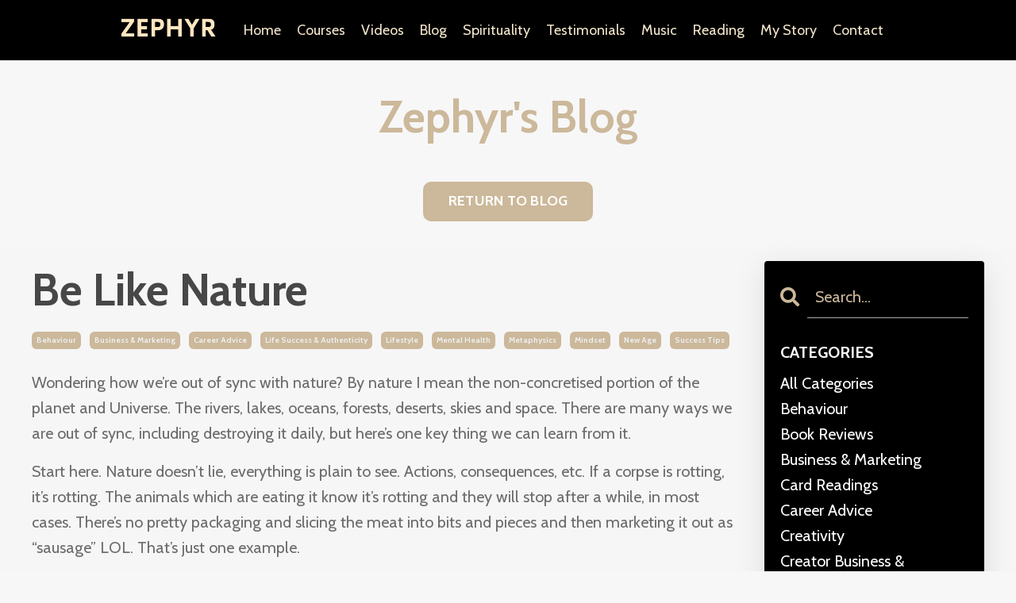

--- FILE ---
content_type: text/html; charset=utf-8
request_url: https://www.zephyrkhambatta.com/blog/be-like-nature
body_size: 13095
content:
<!doctype html>
<html lang="en">
  <head>
    
              <meta name="csrf-param" content="authenticity_token">
              <meta name="csrf-token" content="6Akos+Hou+6VTyEusokiA3A4eDvU/l65uNsa+ee8BwHcUFJJnOM7jLoraQ9Ra0ouRy9H33NsMHp3UmvAqMyHSQ==">
            
    <title>
      
        Be Like Nature
      
    </title>
    <meta charset="utf-8" />
    <meta http-equiv="x-ua-compatible" content="ie=edge, chrome=1">
    <meta name="viewport" content="width=device-width, initial-scale=1, shrink-to-fit=no">
    
      <meta name="description" content="Wondering how we’re out of sync with nature? There are many ways, including destroying it daily, but here&#39;s one key thing we can learn from it." />
    
    <meta property="og:type" content="website">
<meta property="og:url" content="https://www.zephyrkhambatta.com/blog/be-like-nature">
<meta name="twitter:card" content="summary_large_image">

<meta property="og:title" content="Be Like Nature">
<meta name="twitter:title" content="Be Like Nature">


<meta property="og:description" content="Wondering how we’re out of sync with nature? There are many ways, including destroying it daily, but here&#39;s one key thing we can learn from it.">
<meta name="twitter:description" content="Wondering how we’re out of sync with nature? There are many ways, including destroying it daily, but here&#39;s one key thing we can learn from it.">


<meta property="og:image" content="https://kajabi-storefronts-production.kajabi-cdn.com/kajabi-storefronts-production/file-uploads/sites/2147509613/images/f4aabb-3e71-37ce-eda0-dacfa1000_53._Be_Like_Nature.png">
<meta name="twitter:image" content="https://kajabi-storefronts-production.kajabi-cdn.com/kajabi-storefronts-production/file-uploads/sites/2147509613/images/f4aabb-3e71-37ce-eda0-dacfa1000_53._Be_Like_Nature.png">

    
      <link href="https://kajabi-storefronts-production.kajabi-cdn.com/kajabi-storefronts-production/sites/2147509613/images/TGDk1diPSkC8wvlE1TDQ_file.jpg?v=2" rel="shortcut icon" />
    
    <link rel="canonical" href="https://www.zephyrkhambatta.com/blog/be-like-nature" />

    <!-- Google Fonts ====================================================== -->
    <link rel="preconnect" href="https://fonts.gstatic.com" crossorigin>
    <link rel="stylesheet" media="print" onload="this.onload=null;this.removeAttribute(&#39;media&#39;);" type="text/css" href="//fonts.googleapis.com/css?family=Cabin:400,700,400italic,700italic&amp;display=swap" />

    <!-- Kajabi CSS ======================================================== -->
    <link rel="stylesheet" media="print" onload="this.onload=null;this.removeAttribute(&#39;media&#39;);" type="text/css" href="https://kajabi-app-assets.kajabi-cdn.com/assets/core-0d125629e028a5a14579c81397830a1acd5cf5a9f3ec2d0de19efb9b0795fb03.css" />

    

    <!-- Font Awesome Icons -->
    <link rel="stylesheet" media="print" onload="this.onload=null;this.removeAttribute(&#39;media&#39;);" type="text/css" crossorigin="anonymous" href="https://use.fontawesome.com/releases/v5.15.2/css/all.css" />

    <link rel="stylesheet" media="screen" href="https://kajabi-storefronts-production.kajabi-cdn.com/kajabi-storefronts-production/themes/2155145213/assets/styles.css?1768893317567408" />

    <!-- Customer CSS ====================================================== -->
    <!-- If you're using custom css that affects the first render of the page, replace async_style_link below with styesheet_tag -->
    <link rel="stylesheet" media="print" onload="this.onload=null;this.removeAttribute(&#39;media&#39;);" type="text/css" href="https://kajabi-storefronts-production.kajabi-cdn.com/kajabi-storefronts-production/themes/2155145213/assets/overrides.css?1768893317567408" />
    <style>
  /* Custom CSS Added Via Theme Settings */
  /* This changes the h1 font size of the blog post title to a custom size on the blog post page on desktop */

@media (min-width: 768px) {
h1.blog-post-body__title {
font-size: 56px !important;
}


/* This creates bigger spacing between the main navigation menu items */

.header__content--desktop .link-list__link {
margin-left: 10px !important;
margin-right: 10px !important;
}


/* This underlines the main navigation menu items when hovering over them */

.header a.link-list__link:hover {
text-decoration: underline !important;
}


/* This modifies the form fields to have squared edges and only show the bottom border */

.form-control {
border-radius: 0px !important;
border-left-width: 0px !important;
border-top-width: 0px !important;
border-right-width: 0px !important;
background-color: #ffffff00 !important;
border-color: #ACACAC !important;
}


/* This removes the shadow from the form button */

.form-btn {
-webkit-box-shadow: 0 0px 0px rgb(0 0 0 / 10%) !important;
box-shadow: 0 0px 0px rgb(0 0 0 / 10%) !important;
}


/* This removes the rounded corners of the filter field as seen on the Announcements and Blog Search Pages  */

.filter__field {
border-radius: 0px !important;
}


/* This removes the shadow from buttons throughout the site */

.btn {
-webkit-box-shadow: 0 0px 0px rgb(0 0 0 / 10%) !important;
box-shadow: 0 0px 0px rgb(0 0 0 / 10%) !important;
}


/* This modifies the accordions to only show the bottom border */

.block-type--accordion .block {
border-top: 0px !important;
border-left: 0px !important;
border-right: 0px !important;
}


/* This adds more spacing between the login page title and login form fields */

h1.auth__title { 
margin-bottom: 40px; !important;
}


/* This removes the rounded corners on the error prompt */

.parsley-errors-list {
border-radius: 0px !important;
}


/* This removes the rounded corners on alert messages */

.alert {
border-radius: 0px !important;
}


/* This modifies the colors on the red alert message */

.alert--danger {
border-color: #7D251C !important;
color: #7D251C !important;
background-color: RGBA(125, 37, 28, 0.15) !important;
}

.blog-post-body__media img {
    display: none;
}


/* This changes the h1 font size of the blog post titles on the main blog page on desktop which has all the blog listings */

.h3.blog-listing__title {
font-size: 38px;
}

.blog-post-body_tags {
font-size: 20px;
}

</style>

    <!-- Kajabi Editor Only CSS ============================================ -->
    

    <!-- Header hook ======================================================= -->
    <link rel="alternate" type="application/rss+xml" title="Blog | Zephyr Khambatta" href="https://www.zephyrkhambatta.com/blog.rss" /><script type="text/javascript">
  var Kajabi = Kajabi || {};
</script>
<script type="text/javascript">
  Kajabi.currentSiteUser = {
    "id" : "-1",
    "type" : "Guest",
    "contactId" : "",
  };
</script>
<script type="text/javascript">
  Kajabi.theme = {
    activeThemeName: "Taylor",
    previewThemeId: null,
    editor: false
  };
</script>
<meta name="turbo-prefetch" content="false">
<meta name="google-site-verification" content="huAhtK1MCzaxqBkbwUfE6CBbIS7dP8AizwZ5RLqfhjY" /><style type="text/css">
  #editor-overlay {
    display: none;
    border-color: #2E91FC;
    position: absolute;
    background-color: rgba(46,145,252,0.05);
    border-style: dashed;
    border-width: 3px;
    border-radius: 3px;
    pointer-events: none;
    cursor: pointer;
    z-index: 10000000000;
  }
  .editor-overlay-button {
    color: white;
    background: #2E91FC;
    border-radius: 2px;
    font-size: 13px;
    margin-inline-start: -24px;
    margin-block-start: -12px;
    padding-block: 3px;
    padding-inline: 10px;
    text-transform:uppercase;
    font-weight:bold;
    letter-spacing:1.5px;

    left: 50%;
    top: 50%;
    position: absolute;
  }
</style>
<script src="https://kajabi-app-assets.kajabi-cdn.com/vite/assets/track_analytics-999259ad.js" crossorigin="anonymous" type="module"></script><link rel="modulepreload" href="https://kajabi-app-assets.kajabi-cdn.com/vite/assets/stimulus-576c66eb.js" as="script" crossorigin="anonymous">
<link rel="modulepreload" href="https://kajabi-app-assets.kajabi-cdn.com/vite/assets/track_product_analytics-9c66ca0a.js" as="script" crossorigin="anonymous">
<link rel="modulepreload" href="https://kajabi-app-assets.kajabi-cdn.com/vite/assets/stimulus-e54d982b.js" as="script" crossorigin="anonymous">
<link rel="modulepreload" href="https://kajabi-app-assets.kajabi-cdn.com/vite/assets/trackProductAnalytics-3d5f89d8.js" as="script" crossorigin="anonymous">      <script type="text/javascript">
        if (typeof (window.rudderanalytics) === "undefined") {
          !function(){"use strict";window.RudderSnippetVersion="3.0.3";var sdkBaseUrl="https://cdn.rudderlabs.com/v3"
          ;var sdkName="rsa.min.js";var asyncScript=true;window.rudderAnalyticsBuildType="legacy",window.rudderanalytics=[]
          ;var e=["setDefaultInstanceKey","load","ready","page","track","identify","alias","group","reset","setAnonymousId","startSession","endSession","consent"]
          ;for(var n=0;n<e.length;n++){var t=e[n];window.rudderanalytics[t]=function(e){return function(){
          window.rudderanalytics.push([e].concat(Array.prototype.slice.call(arguments)))}}(t)}try{
          new Function('return import("")'),window.rudderAnalyticsBuildType="modern"}catch(a){}
          if(window.rudderAnalyticsMount=function(){
          "undefined"==typeof globalThis&&(Object.defineProperty(Object.prototype,"__globalThis_magic__",{get:function get(){
          return this},configurable:true}),__globalThis_magic__.globalThis=__globalThis_magic__,
          delete Object.prototype.__globalThis_magic__);var e=document.createElement("script")
          ;e.src="".concat(sdkBaseUrl,"/").concat(window.rudderAnalyticsBuildType,"/").concat(sdkName),e.async=asyncScript,
          document.head?document.head.appendChild(e):document.body.appendChild(e)
          },"undefined"==typeof Promise||"undefined"==typeof globalThis){var d=document.createElement("script")
          ;d.src="https://polyfill-fastly.io/v3/polyfill.min.js?version=3.111.0&features=Symbol%2CPromise&callback=rudderAnalyticsMount",
          d.async=asyncScript,document.head?document.head.appendChild(d):document.body.appendChild(d)}else{
          window.rudderAnalyticsMount()}window.rudderanalytics.load("2apYBMHHHWpiGqicceKmzPebApa","https://kajabiaarnyhwq.dataplane.rudderstack.com",{})}();
        }
      </script>
      <script type="text/javascript">
        if (typeof (window.rudderanalytics) !== "undefined") {
          rudderanalytics.page({"account_id":"2147506376","site_id":"2147509613"});
        }
      </script>
      <script type="text/javascript">
        if (typeof (window.rudderanalytics) !== "undefined") {
          (function () {
            function AnalyticsClickHandler (event) {
              const targetEl = event.target.closest('a') || event.target.closest('button');
              if (targetEl) {
                rudderanalytics.track('Site Link Clicked', Object.assign(
                  {"account_id":"2147506376","site_id":"2147509613"},
                  {
                    link_text: targetEl.textContent.trim(),
                    link_href: targetEl.href,
                    tag_name: targetEl.tagName,
                  }
                ));
              }
            };
            document.addEventListener('click', AnalyticsClickHandler);
          })();
        }
      </script>
<meta name='site_locale' content='en'><style type="text/css">
  body main {
    direction: ltr;
  }
  .slick-list {
    direction: ltr;
  }
</style>
<style type="text/css">
  /* Font Awesome 4 */
  .fa.fa-twitter{
    font-family:sans-serif;
  }
  .fa.fa-twitter::before{
    content:"𝕏";
    font-size:1.2em;
  }

  /* Font Awesome 5 */
  .fab.fa-twitter{
    font-family:sans-serif;
  }
  .fab.fa-twitter::before{
    content:"𝕏";
    font-size:1.2em;
  }
</style>
<link rel="stylesheet" href="https://cdn.jsdelivr.net/npm/@kajabi-ui/styles@1.0.4/dist/kajabi_products/kajabi_products.css" />
<script type="module" src="https://cdn.jsdelivr.net/npm/@pine-ds/core@3.14.0/dist/pine-core/pine-core.esm.js"></script>
<script nomodule src="https://cdn.jsdelivr.net/npm/@pine-ds/core@3.14.0/dist/pine-core/index.esm.js"></script>


  </head>
  <style>
  body {
    
      
        background-color: #f7f7f8;
      
    
  }
</style>
  <body id="encore-theme" class="background-light">
    

    <div id="section-header" data-section-id="header">

<style>
  /* Default Header Styles */
  .header {
    
      background-color: #000000;
    
    font-size: 18px;
  }
  .header a,
  .header a.link-list__link,
  .header a.link-list__link:hover,
  .header a.social-icons__icon,
  .header .user__login a,
  .header .dropdown__item a,
  .header .dropdown__trigger:hover {
    color: #f3e5cb;
  }
  .header .dropdown__trigger {
    color: #f3e5cb !important;
  }
  /* Mobile Header Styles */
  @media (max-width: 767px) {
    .header {
      
      font-size: 16px;
    }
    
    .header .hamburger__slices .hamburger__slice {
      
        background-color: #ffffff;
      
    }
    
      .header a.link-list__link, .dropdown__item a, .header__content--mobile {
        text-align: left;
      }
    
    .header--overlay .header__content--mobile  {
      padding-bottom: 20px;
    }
  }
  /* Sticky Styles */
  
</style>

<div class="hidden">
  
    
  
    
  
  
  
  
</div>

<header class="header header--static    background-dark header--close-on-scroll" kjb-settings-id="sections_header_settings_background_color">
  <div class="hello-bars">
    
      
    
      
    
  </div>
  
    <div class="header__wrap">
      <div class="header__content header__content--desktop background-dark">
        <div class="container header__container media justify-content-center">
          
            
                <style>
@media (min-width: 768px) {
  #block-1555988494486 {
    text-align: center;
  }
} 
</style>

<div id="block-1555988494486" class="header__block header__block--logo header__block--show header__switch-content " kjb-settings-id="sections_header_blocks_1555988494486_settings_stretch">
  

<style>
  #block-1555988494486 {
    line-height: 1;
  }
  #block-1555988494486 .logo__image {
    display: block;
    width: 130px;
  }
  #block-1555988494486 .logo__text {
    color: #000000;
  }
</style>

<a class="logo" href="/">
  
    
      <img loading="auto" class="logo__image" alt="Header Logo" kjb-settings-id="sections_header_blocks_1555988494486_settings_logo" src="https://kajabi-storefronts-production.kajabi-cdn.com/kajabi-storefronts-production/file-uploads/themes/2155145213/settings_images/37b86a-35d2-edda-025-a7cd7fc0e4d3_ZEPHYR_Website_Header.png" />
    
  
</a>
</div>
              
          
            
                <style>
@media (min-width: 768px) {
  #block-1607554198094 {
    text-align: center;
  }
} 
</style>

<div id="block-1607554198094" class="header__block header__switch-content header__block--menu " kjb-settings-id="sections_header_blocks_1607554198094_settings_stretch">
  <div class="link-list justify-content-center" kjb-settings-id="sections_header_blocks_1607554198094_settings_menu">
  
    <a class="link-list__link" href="https://www.zephyrkhambatta.com" >Home</a>
  
    <a class="link-list__link" href="https://www.zephyrkhambatta.com/courses" >Courses</a>
  
    <a class="link-list__link" href="https://www.youtube.com/@zephyrkhambatta">Videos</a>
  
    <a class="link-list__link" href="https://www.zephyrkhambatta.com/blog" >Blog</a>
  
    <a class="link-list__link" href="https://www.zephyrkhambatta.com/spirituality" >Spirituality</a>
  
    <a class="link-list__link" href="https://www.zephyrkhambatta.com/testimonials" >Testimonials</a>
  
    <a class="link-list__link" href="https://www.zephyrkhambatta.com/music" >Music</a>
  
    <a class="link-list__link" href="https://www.zephyrkhambatta.com/reading" >Reading</a>
  
    <a class="link-list__link" href="https://www.zephyrkhambatta.com/story" >My Story</a>
  
    <a class="link-list__link" href="https://www.zephyrkhambatta.com/contact" >Contact</a>
  
</div>
</div>
              
          
          
            <div class="hamburger hidden--desktop" kjb-settings-id="sections_header_settings_hamburger_color">
              <div class="hamburger__slices">
                <div class="hamburger__slice hamburger--slice-1"></div>
                <div class="hamburger__slice hamburger--slice-2"></div>
                <div class="hamburger__slice hamburger--slice-3"></div>
                <div class="hamburger__slice hamburger--slice-4"></div>
              </div>
            </div>
          
        </div>
      </div>
      <div class="header__content header__content--mobile">
        <div class="header__switch-content header__spacer"></div>
      </div>
    </div>
  
</header>

</div>
    <main>
      <div data-dynamic-sections=blog_post><div id="section-1642559746052" data-section-id="1642559746052"><style>
  
  #section-1642559746052 .section__overlay {
    position: absolute;
    width: 100%;
    height: 100%;
    left: 0;
    top: 0;
    background-color: rgba(0, 0, 0, 0);
  }
  #section-1642559746052 .sizer {
    padding-top: 10px;
    padding-bottom: 0px;
  }
  #section-1642559746052 .container {
    max-width: calc(1260px + 10px + 10px);
    padding-right: 10px;
    padding-left: 10px;
    
  }
  #section-1642559746052 .row {
    
  }
  #section-1642559746052 .container--full {
    width: 100%;
    max-width: calc(100% + 10px + 10px);
  }
  @media (min-width: 768px) {
    
    #section-1642559746052 .sizer {
      padding-top: 20px;
      padding-bottom: 20px;
    }
    #section-1642559746052 .container {
      max-width: calc(1260px + 40px + 40px);
      padding-right: 40px;
      padding-left: 40px;
    }
    #section-1642559746052 .container--full {
      max-width: calc(100% + 40px + 40px);
    }
  }
  
  
</style>

<section kjb-settings-id="sections_1642559746052_settings_background_color"
  class="section
  
  
   background-dark "
  data-reveal-event=""
  data-reveal-offset=""
  data-reveal-units="seconds">
  <div class="sizer ">
    
    <div class="section__overlay"></div>
    <div class="container ">
      <div class="row align-items-center justify-content-center">
        
          




<style>
  /* flush setting */
  
  
  /* margin settings */
  #block-1642559746052_0, [data-slick-id="1642559746052_0"] {
    margin-top: 0px;
    margin-right: 0px;
    margin-bottom: 0px;
    margin-left: 0px;
  }
  #block-1642559746052_0 .block, [data-slick-id="1642559746052_0"] .block {
    /* border settings */
    border: 4px none black;
    border-radius: 4px;
    

    /* background color */
    
    /* default padding for mobile */
    
    
    
    /* mobile padding overrides */
    
    
    
    
    
  }

  @media (min-width: 768px) {
    /* desktop margin settings */
    #block-1642559746052_0, [data-slick-id="1642559746052_0"] {
      margin-top: 0px;
      margin-right: 0px;
      margin-bottom: 0px;
      margin-left: 0px;
    }
    #block-1642559746052_0 .block, [data-slick-id="1642559746052_0"] .block {
      /* default padding for desktop  */
      
      
      /* desktop padding overrides */
      
      
      
      
      
    }
  }
  /* mobile text align */
  @media (max-width: 767px) {
    #block-1642559746052_0, [data-slick-id="1642559746052_0"] {
      text-align: center;
    }
  }
</style>


<div
  id="block-1642559746052_0"
  class="
  block-type--text
  text-center
  col-10
  
  
  
    
  
  
  "
  
  data-reveal-event=""
  data-reveal-offset=""
  data-reveal-units="seconds"
  
    kjb-settings-id="sections_1642559746052_blocks_1642559746052_0_settings_width"
    >
  <div class="block
    box-shadow-none
    "
    
      data-aos="none"
      data-aos-delay="0"
      data-aos-duration="0"
    
    >
    
    <style>
  
  #block-1577982541036_0 .btn {
    margin-top: 1rem;
  }
</style>

<h1><span style="color: #ccb89a;">Zephyr's Blog</span></h1>

  </div>
</div>

        
          




<style>
  /* flush setting */
  
  
  /* margin settings */
  #block-1716565680831, [data-slick-id="1716565680831"] {
    margin-top: -15px;
    margin-right: 0px;
    margin-bottom: 0px;
    margin-left: 0px;
  }
  #block-1716565680831 .block, [data-slick-id="1716565680831"] .block {
    /* border settings */
    border: 4px  black;
    border-radius: 4px;
    

    /* background color */
    
    /* default padding for mobile */
    
    
      padding: 20px;
    
    
      
        padding: 20px;
      
    
    /* mobile padding overrides */
    
    
      padding-top: 0px;
    
    
      padding-right: 0px;
    
    
      padding-bottom: 0px;
    
    
      padding-left: 0px;
    
  }

  @media (min-width: 768px) {
    /* desktop margin settings */
    #block-1716565680831, [data-slick-id="1716565680831"] {
      margin-top: 0px;
      margin-right: 0px;
      margin-bottom: 0px;
      margin-left: 0px;
    }
    #block-1716565680831 .block, [data-slick-id="1716565680831"] .block {
      /* default padding for desktop  */
      
      
        
          padding: 30px;
        
      
      /* desktop padding overrides */
      
      
        padding-top: 0px;
      
      
        padding-right: 0px;
      
      
        padding-bottom: 0px;
      
      
        padding-left: 0px;
      
    }
  }
  /* mobile text align */
  @media (max-width: 767px) {
    #block-1716565680831, [data-slick-id="1716565680831"] {
      text-align: center;
    }
  }
</style>


<div
  id="block-1716565680831"
  class="
  block-type--cta
  text-center
  col-4
  
  
  
    
  
  
  "
  
  data-reveal-event=""
  data-reveal-offset=""
  data-reveal-units="seconds"
  
    kjb-settings-id="sections_1642559746052_blocks_1716565680831_settings_width"
    >
  <div class="block
    box-shadow-
    "
    
      data-aos="none"
      data-aos-delay="0"
      data-aos-duration="0"
    
    >
    
    






<style>
  #block-1716565680831 .btn,
  [data-slick-id="1716565680831"] .block .btn {
    color: #ffffff;
    border-color: #ccb89a;
    border-radius: 10px;
    background-color: #ccb89a;
  }
  #block-1716565680831 .btn--outline,
  [data-slick-id="1716565680831"] .block .btn--outline {
    background: transparent;
    color: #ccb89a;
  }
</style>

<a class="btn btn--solid btn--medium btn--auto" href="/blog"   kjb-settings-id="sections_1642559746052_blocks_1716565680831_settings_btn_background_color" role="button">
  
    RETURN TO BLOG
  
</a>
  </div>
</div>

        
      </div>
    </div>
  </div>
</section>
</div><div id="section-1599688991346" data-section-id="1599688991346"><style>
  
  .blog-post-body {
    background-color: #f6f6f6;
  }
  .blog-post-body .sizer {
    padding-top: 5px;
    padding-bottom: 0px;
  }
  .blog-post-body .container {
    max-width: calc(1260px + 10px + 10px);
    padding-right: 10px;
    padding-left: 10px;
  }
  .blog-post-body__panel {
    background-color: #ffffff;
    border-color: ;
    border-radius: 4px;
    border-style: none;
    border-width: 25px ;
  }
  .blog-post-body__title {
    color:  !important;
  }
  .blog-post-body__date {
    color: ;
  }
  .tag {
    color: #ecf0f1;
    background-color: #ccb89a;
  }
  .tag:hover {
    color: #ecf0f1;
    background-color: #ccb89a;
  }
  .blog-post-body__content {
    color: ;
  }
  @media (min-width: 768px) {
    
    .blog-post-body .sizer {
      padding-top: 0px;
      padding-bottom: 20px;
    }
    .blog-post-body .container {
      max-width: calc(1260px + 40px + 40px);
      padding-right: 40px;
      padding-left: 40px;
    }
  }
</style>

<section class="blog-post-body background-light" kjb-settings-id="sections_1599688991346_settings_background_color">
  <div class="sizer">
    
    <div class="container">
      <div class="row">
        
          <div class="col-lg-9">
        
          
            
            <div class="blog-post-body__info">
              <h1 class="blog-post-body__title">Be Like Nature</h1>
              
                <span class="blog-post-body__tags" kjb-settings-id="sections_1599688991346_settings_show_tags">
                  
                    
                      <a class="tag" href="https://www.zephyrkhambatta.com/blog?tag=behaviour">behaviour</a>
                    
                      <a class="tag" href="https://www.zephyrkhambatta.com/blog?tag=business+%26+marketing">business & marketing</a>
                    
                      <a class="tag" href="https://www.zephyrkhambatta.com/blog?tag=career+advice">career advice</a>
                    
                      <a class="tag" href="https://www.zephyrkhambatta.com/blog?tag=life+success+%26+authenticity">life success & authenticity</a>
                    
                      <a class="tag" href="https://www.zephyrkhambatta.com/blog?tag=lifestyle">lifestyle</a>
                    
                      <a class="tag" href="https://www.zephyrkhambatta.com/blog?tag=mental+health">mental health</a>
                    
                      <a class="tag" href="https://www.zephyrkhambatta.com/blog?tag=metaphysics">metaphysics</a>
                    
                      <a class="tag" href="https://www.zephyrkhambatta.com/blog?tag=mindset">mindset</a>
                    
                      <a class="tag" href="https://www.zephyrkhambatta.com/blog?tag=new+age">new age</a>
                    
                      <a class="tag" href="https://www.zephyrkhambatta.com/blog?tag=success+tips">success tips</a>
                    
                  
                </span>
              
              
              
            </div>
            
              <div class="blog-post-body__media">
  
  
  
    
      <img loading="auto" alt="Be like nature. What we can learn from nature." src="https://kajabi-storefronts-production.kajabi-cdn.com/kajabi-storefronts-production/file-uploads/blogs/2147488804/images/ecca487-236f-475-a3ac-7350f28552d_53._Be_Like_Nature.png" />
    
  

</div>
            
            <div class="blog-post-body__content">
              <p class="p1">Wondering how we&rsquo;re out of sync with nature? By nature I mean the non-concretised portion of the planet and Universe. The rivers, lakes, oceans, forests, deserts, skies and space. There are many ways we are out of sync, including destroying it daily, but here&rsquo;s one key thing we can learn from it.</p>
<p class="p1">Start here. Nature doesn&rsquo;t lie, everything is plain to see. Actions, consequences, etc. If a corpse is rotting, it&rsquo;s rotting. The animals which are eating it know it&rsquo;s rotting and they will stop after a while, in most cases. There&rsquo;s no pretty packaging and slicing the meat into bits and pieces and then marketing it out as &ldquo;sausage&rdquo; LOL. That&rsquo;s just one example.</p>
<p class="p1">If an animal wants to mate with another it makes it clear as day to the other, in most cases. No one&rsquo;s left wondering, &ldquo;Is she hitting on me or is she hitting on him?&rdquo;</p>
<p class="p1">So stop the lies. Tell the truth. Yes you. In your own daily life.</p>
<p class="p1">Then watch your life change.</p>
<p class="p1">The most successful people on Earth tell the truth multiple times an hour, as ugly as the truth may be. Wow what a shocker huh? Not quite.<span class="Apple-converted-space">&nbsp;<br /><br /></span></p>
<p class="p1">Much Love<br />Zephyr<br /><br /></p>
<hr />
<h5>&nbsp;</h5>
<h4>VIDEOS</h4>
<h5>&nbsp;</h5>
<h5>MUSIC CHANNEL</h5>
<p><span class="emoji">🎶&nbsp;<span style="text-decoration: underline;"><a href="https://www.youtube.com/@zephyrkhambatta" target="_blank" rel="noopener noreferrer">Zephyr Khambatta</a></span></span><a href="https://www.youtube.com/@theyoutubejourney" target="_blank" rel="noopener noreferrer" title="The YouTube Journey - YouTube Channel by Zephyr Khambatta To Help With YouTube"><br /></a></p>
<h5>&nbsp;</h5>
<h5>INTERVIEW CHANNEL (WHERE I SPEAK TO INTERESTING PEOPLE!)</h5>
<p><span class="emoji">🎙️<span>&nbsp;</span><span style="text-decoration: underline;"><a href="https://www.youtube.com/@thezephyrshow" target="_blank" rel="noopener noreferrer">The Zephyr Show</a></span></span></p>
<p>&nbsp;</p>
<h5>MONEY, SELF-CARE &amp; SUCCESS YOUTUBE CHANNEL</h5>
<p><span>🙏🏻&nbsp;</span><span style="text-decoration: underline;"><a href="https://www.youtube.com/@moneyselfcareandsuccess" target="_blank" rel="noopener noreferrer" title="Money, Self-Care &amp; Success YouTube Channel">Money, Self-Care &amp; Success</a></span></p>
<h5>&nbsp;&nbsp;</h5>
<h5>YOUTUBE HELP &amp; GROWTH CHANNEL</h5>
<p><span class="emoji">🎥&nbsp;</span><a href="https://www.youtube.com/@theyoutubejourney" target="_blank" rel="noopener noreferrer" title="The YouTube Journey - YouTube Channel by Zephyr Khambatta To Help With YouTube"><span style="text-decoration: underline;">The YouTube Journey<br /></span></a></p>
<p>&nbsp;</p>
<h5>VLOGGING CHANNEL</h5>
<p><span>🤳🏼&nbsp;</span><span style="text-decoration: underline;"><a href="https://www.youtube.com/@zephyrsvlogs" target="_blank" rel="noopener noreferrer" title="Zephyr's Vlogs YouTube Channel">Zephyr's Vlogs</a></span><a href="https://www.youtube.com/@theyoutubejourney" target="_blank" rel="noopener noreferrer" title="The YouTube Journey - YouTube Channel by Zephyr Khambatta To Help With YouTube"><br /></a></p>
<p>&nbsp;</p>
<h5>SOCIAL MEDIA HELP AND ONLINE BUSINESS GROWTH CHANNEL</h5>
<p><span class="emoji">📈&nbsp;</span><span style="text-decoration: underline;"><a href="https://www.youtube.com/@zephyrsocial" target="_blank" rel="noopener noreferrer" title="Zephyr Social - YouTube Channel by Zephyr Khambatta To Help With Social Media Growth &amp; Online Business">Zephyr Social</a></span></p>
<p>&nbsp;</p>
<h5>MAGIC: THE GATHERING GAMING&nbsp;CHANNEL</h5>
<p><span class="emoji">🎴<span>&nbsp;</span><span style="text-decoration: underline;"><a href="https://www.youtube.com/@chosenrole" target="_blank" rel="noopener noreferrer">Magic: The Gathering Explorations</a></span></span></p>
<p>&nbsp;</p>
<hr />
<p>&nbsp;Hey there, Zephyr here. I hope you enjoyed reading the post.<br /><br /><span>👨🏻&zwj;🦲&nbsp;</span>BOOK ME PERSONALLY:</p>
<p>If you'd like to book me for a talk for your company, department or event,&nbsp;or&nbsp;if you need personal mentorship, teaching, therapy or spiritual healing with regards to relationships, mental health, holistic health, body sculpting, life, authenticity, career or the creative industries,&nbsp;check out my<span>&nbsp;</span><span style="text-decoration: underline;"><a href="/testimonials" target="_blank" rel="noopener noreferrer" title="Testimonials For Zephyr Khambatta">testimonials here</a></span>&nbsp;and my services here:<br /><span style="text-decoration: underline;"><a href="/reiki-healing-singapore" target="_blank" rel="noopener noreferrer" title="Reiki Healing By Three Part Human"><br />Reiki Healing<br /></a><a href="/coaching" target="_blank" rel="noopener noreferrer">Life &amp; Success Coaching</a></span><br /><br />and then either&nbsp;<span style="text-decoration: underline;"><a href="https://calendly.com/zephyrkhambatta" target="_blank" rel="noopener noreferrer">book a free call with me</a></span>, or email me at&nbsp;<span><a href="/cdn-cgi/l/email-protection#344e51445c4d461a47435d5240745359555d581a575b59"><span class="__cf_email__" data-cfemail="a0dac5d0c8d9d28ed3d7c9c6d4e0c7cdc1c9cc8ec3cfcd">[email&#160;protected]</span></a></span></p>
<p>&nbsp;</p>
<p><span>🫂&nbsp;</span>NEWSLETTERS &amp; GROUPS:</p>
<p><span>❤️&nbsp;<span style="text-decoration: underline;"><a href="/subscribe" target="_blank" rel="noopener noreferrer">Subscribe here&nbsp;to my newsletter&nbsp;and&nbsp;receive free videos, blog posts, interviews and articles on self-care, relationships, money, spirituality, life success, mindset, mental health&nbsp;and entertainment</a></span>.</span></p>
<p><span>😇&nbsp;<span style="text-decoration: underline;"><a href="https://www.facebook.com/groups/threeparthuman" target="_blank" rel="noopener noreferrer">Join My Spiritual Self-Care &amp; Success&nbsp;Group&nbsp;on&nbsp;FACEBOOK</a></span></span></p>
<p><span>😇&nbsp;<span style="text-decoration: underline;"><a href="https://t.me/+I5n1_Zh53saoFX3J" target="_blank" rel="noopener noreferrer">Join My Spiritual Self-Care &amp; Success&nbsp;Group On&nbsp;TELEGRAM</a></span><br /></span></p>
<p><span>😇&nbsp;<span style="text-decoration: underline;"><a href="https://www.linkedin.com/groups/14135525/" target="_blank" rel="noopener noreferrer" title="Three Part Human Group on LinkedIn">Join My Spiritual Self-Care &amp; Success&nbsp;Group On&nbsp;LINKEDIN</a></span></span></p>
<p>&nbsp;</p>
<p>PODCAST - 'Spiritual Self-Care For Awakening Humans &amp; Creators'<span dir="auto" class="style-scope yt-formatted-string"><br />🎧<span><span style="text-decoration: underline;">&nbsp;<a href="https://podcasts.apple.com/sg/podcast/spiritual-self-care-for-awakening-humans-creators/id1625653923" target="_blank" rel="noopener noreferrer" title="The Three Part Human Podcast On Apple Podcasts">On Apple Podcasts</a></span><br /></span><span>🎧&nbsp;<a href="https://open.spotify.com/show/11gotIT0av9gAhD2KvAKk7?si=2f362604354a4c58" target="_blank" rel="noopener noreferrer" title="The Three Part Human Podcast On Spotify"><span style="text-decoration: underline;">On Spotify</span><br /></a></span></span><span dir="auto" class="style-scope yt-formatted-string"><span>🎧&nbsp;<span style="text-decoration: underline;"><a href="https://tr.ee/C3IFzQzf3S" target="_blank" rel="noopener noreferrer" title="The Three Part Human Podcast On All Platforms">On All Platforms</a></span></span></span></p>
<p>&nbsp;</p>
<p><span dir="auto" class="style-scope yt-formatted-string"><span>Zephyr's Socials<em><strong><a href="https://www.linkedin.com/company/threeparthuman" target="_blank" rel="noopener noreferrer" title="Three Part Human's LinkedIn Page"><br /></a><span style="text-decoration: underline;"><a href="https://www.youtube.com/@zephyrkhambatta" target="_blank" rel="noopener noreferrer" title="Zephyr Khambatta's YouTube Channel">YouTube</a></span><br /></strong></em></span><span style="text-decoration: underline;"><em><strong><a href="https://www.instagram.com/zephyrkhambatta" target="_blank" rel="noopener noreferrer" title="Zephyr Khambatta's Instagram">Instagram</a><br /><a href="https://www.facebook.com/zephyrkhambatta" target="_blank" rel="noopener noreferrer" title="Zephyr Khambatta's Facebook Profile">Facebook</a><br /><a href="https://www.twitter.com/zephyrkhambatta" target="_blank" rel="noopener noreferrer" title="Zephyr Khambatta's Twitter Account">Twitter</a><br /></strong></em></span></span><span style="text-decoration: underline;"><em><strong><span dir="auto" class="style-scope yt-formatted-string"><a href="https://www.linkedin.com/in/zephyrkhambatta" target="_blank" rel="noopener noreferrer" title="Zephyr Khambatta's LinkedIn Page">LinkedIn</a></span></strong></em></span><span class="Apple-converted-space"><br /></span></p>
            </div>
            
            
            
          
        </div>
        <style>
   .sidebar__panel {
     background-color: #000000;
     border-color: #27ae60;
     border-radius: 4px;
     border-style: none;
     border-width: 25px ;
   }
</style>

<div class="col-lg-3    ">
  <div class="sidebar" kjb-settings-id="sections_1599688991346_settings_show_sidebar">
    
      <div class="sidebar__panel box-shadow-large background-dark">
    
      
        <div class="sidebar__block">
          
              <style>
  .sidebar-search__icon i {
    color: #ccb89a;
  }
  .sidebar-search--1600295460576 ::-webkit-input-placeholder {
    color: #ccb89a;
  }
  .sidebar-search--1600295460576 ::-moz-placeholder {
    color: #ccb89a;
  }
  .sidebar-search--1600295460576 :-ms-input-placeholder {
    color: #ccb89a;
  }
  .sidebar-search--1600295460576 :-moz-placeholder {
    color: #ccb89a;
  }
  .sidebar-search--1600295460576 .sidebar-search__input {
    color: #ccb89a;
  }
</style>

<div class="sidebar-search sidebar-search--1600295460576" kjb-settings-id="sections_1599688991346_blocks_1600295460576_settings_search_text">
  <form class="sidebar-search__form" action="/blog/search" method="get" role="search">
    <span class="sidebar-search__icon"><i class="fa fa-search"></i></span>
    <input class="form-control sidebar-search__input" type="search" name="q" placeholder="Search...">
  </form>
</div>
            
        </div>
      
        <div class="sidebar__block">
          
              <style>
  .sidebar-categories--1600295464514 {
    text-align: left;
  }
  .sidebar-categories--1600295464514 .sidebar-categories__title {
    color: #ffffff;
  }
  .sidebar-categories--1600295464514 .sidebar-categories__select {
    color: #ffffff !important;
  }
  .sidebar-categories--1600295464514 .sidebar-categories__link {
    color: #ffffff;
  }
  .sidebar-categories--1600295464514 .sidebar-categories__tag {
    color: #ffffff;
  }
</style>

<div class="sidebar-categories sidebar-categories--1600295464514">
  <p class="h5 sidebar-categories__title" kjb-settings-id="sections_1599688991346_blocks_1600295464514_settings_heading">CATEGORIES</p>
  
    <a class="sidebar-categories__link" href="/blog" kjb-settings-id="sections_1599688991346_blocks_1600295464514_settings_all_tags">All Categories</a>
    
      
        <a class="sidebar-categories__tag" href="https://www.zephyrkhambatta.com/blog?tag=behaviour">behaviour</a>
      
    
      
        <a class="sidebar-categories__tag" href="https://www.zephyrkhambatta.com/blog?tag=book+reviews">book reviews</a>
      
    
      
        <a class="sidebar-categories__tag" href="https://www.zephyrkhambatta.com/blog?tag=business+%26+marketing">business & marketing</a>
      
    
      
        <a class="sidebar-categories__tag" href="https://www.zephyrkhambatta.com/blog?tag=card+readings">card readings</a>
      
    
      
        <a class="sidebar-categories__tag" href="https://www.zephyrkhambatta.com/blog?tag=career+advice">career advice</a>
      
    
      
        <a class="sidebar-categories__tag" href="https://www.zephyrkhambatta.com/blog?tag=creativity">creativity</a>
      
    
      
        <a class="sidebar-categories__tag" href="https://www.zephyrkhambatta.com/blog?tag=creator+business+%26+entrepreneurship">creator business & entrepreneurship</a>
      
    
      
        <a class="sidebar-categories__tag" href="https://www.zephyrkhambatta.com/blog?tag=current+affairs">current affairs</a>
      
    
      
        <a class="sidebar-categories__tag" href="https://www.zephyrkhambatta.com/blog?tag=destinations">destinations</a>
      
    
      
        <a class="sidebar-categories__tag" href="https://www.zephyrkhambatta.com/blog?tag=digital+help">digital help</a>
      
    
      
        <a class="sidebar-categories__tag" href="https://www.zephyrkhambatta.com/blog?tag=festivities">festivities</a>
      
    
      
        <a class="sidebar-categories__tag" href="https://www.zephyrkhambatta.com/blog?tag=flight+reviews">flight reviews</a>
      
    
      
        <a class="sidebar-categories__tag" href="https://www.zephyrkhambatta.com/blog?tag=health">health</a>
      
    
      
        <a class="sidebar-categories__tag" href="https://www.zephyrkhambatta.com/blog?tag=health+%26+fitness">health & fitness</a>
      
    
      
        <a class="sidebar-categories__tag" href="https://www.zephyrkhambatta.com/blog?tag=hotels+and+resorts">hotels and resorts</a>
      
    
      
        <a class="sidebar-categories__tag" href="https://www.zephyrkhambatta.com/blog?tag=interviews">interviews</a>
      
    
      
        <a class="sidebar-categories__tag" href="https://www.zephyrkhambatta.com/blog?tag=life+success+%26+authenticity">life success & authenticity</a>
      
    
      
        <a class="sidebar-categories__tag" href="https://www.zephyrkhambatta.com/blog?tag=lifestyle">lifestyle</a>
      
    
      
        <a class="sidebar-categories__tag" href="https://www.zephyrkhambatta.com/blog?tag=mental+health">mental health</a>
      
    
      
        <a class="sidebar-categories__tag" href="https://www.zephyrkhambatta.com/blog?tag=mental+health+%26+self-care">mental health & self-care</a>
      
    
      
        <a class="sidebar-categories__tag" href="https://www.zephyrkhambatta.com/blog?tag=metaphysics">metaphysics</a>
      
    
      
        <a class="sidebar-categories__tag" href="https://www.zephyrkhambatta.com/blog?tag=mindset">mindset</a>
      
    
      
        <a class="sidebar-categories__tag" href="https://www.zephyrkhambatta.com/blog?tag=music+career+advice">music career advice</a>
      
    
      
        <a class="sidebar-categories__tag" href="https://www.zephyrkhambatta.com/blog?tag=music+reviews">music reviews</a>
      
    
      
        <a class="sidebar-categories__tag" href="https://www.zephyrkhambatta.com/blog?tag=new+age">new age</a>
      
    
      
        <a class="sidebar-categories__tag" href="https://www.zephyrkhambatta.com/blog?tag=numerology">numerology</a>
      
    
      
        <a class="sidebar-categories__tag" href="https://www.zephyrkhambatta.com/blog?tag=original+quotes">original quotes</a>
      
    
      
        <a class="sidebar-categories__tag" href="https://www.zephyrkhambatta.com/blog?tag=personal+diary">personal diary</a>
      
    
      
        <a class="sidebar-categories__tag" href="https://www.zephyrkhambatta.com/blog?tag=personal+reflections">personal reflections</a>
      
    
      
        <a class="sidebar-categories__tag" href="https://www.zephyrkhambatta.com/blog?tag=products+and+shopping">products and shopping</a>
      
    
      
        <a class="sidebar-categories__tag" href="https://www.zephyrkhambatta.com/blog?tag=relationships">relationships</a>
      
    
      
        <a class="sidebar-categories__tag" href="https://www.zephyrkhambatta.com/blog?tag=self+care">self care</a>
      
    
      
        <a class="sidebar-categories__tag" href="https://www.zephyrkhambatta.com/blog?tag=sleep">sleep</a>
      
    
      
        <a class="sidebar-categories__tag" href="https://www.zephyrkhambatta.com/blog?tag=spirituality">spirituality</a>
      
    
      
        <a class="sidebar-categories__tag" href="https://www.zephyrkhambatta.com/blog?tag=spirituality+%26+new+age">spirituality & new age</a>
      
    
      
        <a class="sidebar-categories__tag" href="https://www.zephyrkhambatta.com/blog?tag=success+tips">success tips</a>
      
    
      
        <a class="sidebar-categories__tag" href="https://www.zephyrkhambatta.com/blog?tag=the+zephyr+show">the zephyr show</a>
      
    
      
        <a class="sidebar-categories__tag" href="https://www.zephyrkhambatta.com/blog?tag=the+zephyr+show+clips">the zephyr show clips</a>
      
    
      
        <a class="sidebar-categories__tag" href="https://www.zephyrkhambatta.com/blog?tag=travel">travel</a>
      
    
      
        <a class="sidebar-categories__tag" href="https://www.zephyrkhambatta.com/blog?tag=vlogs">vlogs</a>
      
    
      
        <a class="sidebar-categories__tag" href="https://www.zephyrkhambatta.com/blog?tag=youtube+growth">youtube growth</a>
      
    
  
</div>
            
        </div>
      
    
      </div>
    
  </div>
</div>
      </div>
    </div>
  </div>
</section>

</div><div id="section-1697812001193" data-section-id="1697812001193"><style>
  
  #section-1697812001193 .section__overlay {
    position: absolute;
    width: 100%;
    height: 100%;
    left: 0;
    top: 0;
    background-color: ;
  }
  #section-1697812001193 .sizer {
    padding-top: 40px;
    padding-bottom: 40px;
  }
  #section-1697812001193 .container {
    max-width: calc(1260px + 10px + 10px);
    padding-right: 10px;
    padding-left: 10px;
    
  }
  #section-1697812001193 .row {
    
  }
  #section-1697812001193 .container--full {
    width: 100%;
    max-width: calc(100% + 10px + 10px);
  }
  @media (min-width: 768px) {
    
    #section-1697812001193 .sizer {
      padding-top: 100px;
      padding-bottom: 100px;
    }
    #section-1697812001193 .container {
      max-width: calc(1260px + 40px + 40px);
      padding-right: 40px;
      padding-left: 40px;
    }
    #section-1697812001193 .container--full {
      max-width: calc(100% + 40px + 40px);
    }
  }
  
  
</style>

<section kjb-settings-id="sections_1697812001193_settings_background_color"
  class="section
  
  
   "
  data-reveal-event=""
  data-reveal-offset=""
  data-reveal-units="seconds">
  <div class="sizer ">
    
    <div class="section__overlay"></div>
    <div class="container ">
      <div class="row align-items-center justify-content-center">
        
          




<style>
  /* flush setting */
  
  
  /* margin settings */
  #block-1697812001193_0, [data-slick-id="1697812001193_0"] {
    margin-top: 0px;
    margin-right: 0px;
    margin-bottom: 0px;
    margin-left: 0px;
  }
  #block-1697812001193_0 .block, [data-slick-id="1697812001193_0"] .block {
    /* border settings */
    border: 4px  black;
    border-radius: 4px;
    

    /* background color */
    
      background-color: #fff;
    
    /* default padding for mobile */
    
      padding: 20px;
    
    
      padding: 20px;
    
    
      
        padding: 20px;
      
    
    /* mobile padding overrides */
    
    
      padding-top: 20px;
    
    
      padding-right: 20px;
    
    
      padding-bottom: 20px;
    
    
      padding-left: 20px;
    
  }

  @media (min-width: 768px) {
    /* desktop margin settings */
    #block-1697812001193_0, [data-slick-id="1697812001193_0"] {
      margin-top: -100px;
      margin-right: 0px;
      margin-bottom: -70px;
      margin-left: 0px;
    }
    #block-1697812001193_0 .block, [data-slick-id="1697812001193_0"] .block {
      /* default padding for desktop  */
      
        padding: 30px;
      
      
        
          padding: 30px;
        
      
      /* desktop padding overrides */
      
      
        padding-top: 50px;
      
      
        padding-right: 30px;
      
      
        padding-bottom: 50px;
      
      
        padding-left: 30px;
      
    }
  }
  /* mobile text align */
  @media (max-width: 767px) {
    #block-1697812001193_0, [data-slick-id="1697812001193_0"] {
      text-align: center;
    }
  }
</style>


<div
  id="block-1697812001193_0"
  class="
  block-type--form
  text-center
  col-9
  
  
  
    
  
  
  "
  
  data-reveal-event=""
  data-reveal-offset=""
  data-reveal-units="seconds"
  
    kjb-settings-id="sections_1697812001193_blocks_1697812001193_0_settings_width"
    >
  <div class="block
    box-shadow-medium
     background-light"
    
      data-aos="none"
      data-aos-delay="0"
      data-aos-duration="0"
    
    >
    
    








<style>
  #block-1697812001193_0 .form-btn {
    border-color: #474747;
    border-radius: 0px;
    background: #474747;
    color: #ffffff;
  }
  #block-1697812001193_0 .btn--outline {
    color: #474747;
    background: transparent;
  }
  #block-1697812001193_0 .disclaimer-text {
    font-size: 16px;
    margin-top: 1.25rem;
    margin-bottom: 0;
    color: #888;
  }
</style>



<div class="form">
  <div kjb-settings-id="sections_1697812001193_blocks_1697812001193_0_settings_text"><h3><span style="color: #ccb89a;">Join The Community So You Can Learn How To Connect With Your Spirit Guides</span></h3>
<h6><span style="color: #16a085;">Increase Your Spiritual Knowledge &amp; Awareness<span> </span>So You Can Connect To Your Guides For Important Life Decisions!</span></h6>
<p> </p></div>
  
    <form data-parsley-validate="true" data-kjb-disable-on-submit="true" action="https://www.zephyrkhambatta.com/forms/2147577451/form_submissions" accept-charset="UTF-8" method="post"><input name="utf8" type="hidden" value="&#x2713;" autocomplete="off" /><input type="hidden" name="authenticity_token" value="t8KqH7wmoJtlGsU1H6J+nC0yBr0QUAzF0gTzHuO8wERde8p0mnhqdh6QvLwJEnbmB3SqTyADi/6mhboqgkWlxQ==" autocomplete="off" /><input type="text" name="website_url" autofill="off" placeholder="Skip this field" style="display: none;" /><input type="hidden" name="kjb_fk_checksum" autofill="off" value="37535e5a556038f5a909daed70460e20" /><input type="hidden" name="form_submission[template_metadata_id]" value="2154061533" autofill="off" />
      <div class="fields-wrapper">
        <input type="hidden" name="thank_you_url" value="">
        
          <div class="text-field form-group"><input type="text" name="form_submission[name]" id="form_submission_name" value="" required="required" class="form-control" placeholder="Name" /></div>
        
          <div class="email-field form-group"><input required="required" class="form-control" placeholder="Email" type="email" name="form_submission[email]" id="form_submission_email" /></div>
        
        <div>
          
          <button id="form-button" class="form-btn btn--outline btn--auto btn--medium" type="submit" kjb-settings-id="sections_1697812001193_blocks_1697812001193_0_settings_btn_text" role="button">
            Sign Me Up!
          </button>
        </div>
      </div>
    </form>
    
  
</div>
  </div>
</div>

        
      </div>
    </div>
  </div>
</section>
</div><div id="section-1709633856480" data-section-id="1709633856480"><style>
  
  #section-1709633856480 .section__overlay {
    position: absolute;
    width: 100%;
    height: 100%;
    left: 0;
    top: 0;
    background-color: ;
  }
  #section-1709633856480 .sizer {
    padding-top: 0px;
    padding-bottom: 0px;
  }
  #section-1709633856480 .container {
    max-width: calc(1260px + 10px + 10px);
    padding-right: 10px;
    padding-left: 10px;
    
  }
  #section-1709633856480 .row {
    
  }
  #section-1709633856480 .container--full {
    width: 100%;
    max-width: calc(100% + 10px + 10px);
  }
  @media (min-width: 768px) {
    
    #section-1709633856480 .sizer {
      padding-top: 0px;
      padding-bottom: 10px;
    }
    #section-1709633856480 .container {
      max-width: calc(1260px + 40px + 40px);
      padding-right: 40px;
      padding-left: 40px;
    }
    #section-1709633856480 .container--full {
      max-width: calc(100% + 40px + 40px);
    }
  }
  
  
</style>

<section kjb-settings-id="sections_1709633856480_settings_background_color"
  class="section
  
  
   "
  data-reveal-event=""
  data-reveal-offset=""
  data-reveal-units="seconds">
  <div class="sizer ">
    
    <div class="section__overlay"></div>
    <div class="container ">
      <div class="row align-items-center justify-content-left">
        
          




<style>
  /* flush setting */
  
  
  /* margin settings */
  #block-1709633856480_0, [data-slick-id="1709633856480_0"] {
    margin-top: 0px;
    margin-right: 0px;
    margin-bottom: 0px;
    margin-left: 0px;
  }
  #block-1709633856480_0 .block, [data-slick-id="1709633856480_0"] .block {
    /* border settings */
    border: 4px  black;
    border-radius: 4px;
    

    /* background color */
    
      background-color: ;
    
    /* default padding for mobile */
    
      padding: 20px;
    
    
      padding: 20px;
    
    
      
        padding: 20px;
      
    
    /* mobile padding overrides */
    
    
      padding-top: 0px;
    
    
      padding-right: 0px;
    
    
      padding-bottom: 0px;
    
    
      padding-left: 0px;
    
  }

  @media (min-width: 768px) {
    /* desktop margin settings */
    #block-1709633856480_0, [data-slick-id="1709633856480_0"] {
      margin-top: 0px;
      margin-right: 0px;
      margin-bottom: 0px;
      margin-left: 0px;
    }
    #block-1709633856480_0 .block, [data-slick-id="1709633856480_0"] .block {
      /* default padding for desktop  */
      
        padding: 30px;
      
      
        
          padding: 30px;
        
      
      /* desktop padding overrides */
      
      
        padding-top: 0px;
      
      
        padding-right: 0px;
      
      
        padding-bottom: 0px;
      
      
        padding-left: 0px;
      
    }
  }
  /* mobile text align */
  @media (max-width: 767px) {
    #block-1709633856480_0, [data-slick-id="1709633856480_0"] {
      text-align: left;
    }
  }
</style>


<div
  id="block-1709633856480_0"
  class="
  block-type--text
  text-left
  col-10
  
  
  
    
  
  
  "
  
  data-reveal-event=""
  data-reveal-offset=""
  data-reveal-units="seconds"
  
    kjb-settings-id="sections_1709633856480_blocks_1709633856480_0_settings_width"
    >
  <div class="block
    box-shadow-
    "
    
      data-aos="none"
      data-aos-delay="0"
      data-aos-duration="0"
    
    >
    
    <style>
  
  #block-1577982541036_0 .btn {
    margin-top: 1rem;
  }
</style>

<h2 style="text-align: left;"><span style="color: #ccb89a;">Latest Blog Posts</span></h2>

  </div>
</div>

        
      </div>
    </div>
  </div>
</section>
</div><div id="section-1709633627858" data-section-id="1709633627858"><style>
  
  #section-1709633627858 .section__overlay {
    position: absolute;
    width: 100%;
    height: 100%;
    left: 0;
    top: 0;
    background-color: ;
  }
  #section-1709633627858 .sizer {
    padding-top: 0px;
    padding-bottom: 0px;
  }
  #section-1709633627858 .container {
    max-width: calc(1260px + 10px + 10px);
    padding-right: 10px;
    padding-left: 10px;
    
  }
  #section-1709633627858 .row {
    
  }
  #section-1709633627858 .container--full {
    width: 100%;
    max-width: calc(100% + 10px + 10px);
  }
  @media (min-width: 768px) {
    
    #section-1709633627858 .sizer {
      padding-top: 0px;
      padding-bottom: 50px;
    }
    #section-1709633627858 .container {
      max-width: calc(1260px + 40px + 40px);
      padding-right: 40px;
      padding-left: 40px;
    }
    #section-1709633627858 .container--full {
      max-width: calc(100% + 40px + 40px);
    }
  }
  
  
</style>

<section kjb-settings-id="sections_1709633627858_settings_background_color"
  class="section
  
  
   "
  data-reveal-event=""
  data-reveal-offset=""
  data-reveal-units="seconds">
  <div class="sizer ">
    
    <div class="section__overlay"></div>
    <div class="container ">
      <div class="row align-items-start justify-content-center">
        
          




<style>
  /* flush setting */
  
  
  /* margin settings */
  #block-1709633627858_0, [data-slick-id="1709633627858_0"] {
    margin-top: 0px;
    margin-right: 0px;
    margin-bottom: 0px;
    margin-left: 0px;
  }
  #block-1709633627858_0 .block, [data-slick-id="1709633627858_0"] .block {
    /* border settings */
    border: 4px  black;
    border-radius: 4px;
    

    /* background color */
    
      background-color: #fff;
    
    /* default padding for mobile */
    
      padding: 20px;
    
    
      padding: 20px;
    
    
      
        padding: 20px;
      
    
    /* mobile padding overrides */
    
      padding: 0;
    
    
      padding-top: 0px;
    
    
      padding-right: 0px;
    
    
      padding-bottom: 0px;
    
    
      padding-left: 0px;
    
  }

  @media (min-width: 768px) {
    /* desktop margin settings */
    #block-1709633627858_0, [data-slick-id="1709633627858_0"] {
      margin-top: 0px;
      margin-right: 0px;
      margin-bottom: 0px;
      margin-left: 0px;
    }
    #block-1709633627858_0 .block, [data-slick-id="1709633627858_0"] .block {
      /* default padding for desktop  */
      
        padding: 30px;
      
      
        
          padding: 30px;
        
      
      /* desktop padding overrides */
      
        padding: 0;
      
      
        padding-top: 0px;
      
      
        padding-right: 0px;
      
      
        padding-bottom: 0px;
      
      
        padding-left: 0px;
      
    }
  }
  /* mobile text align */
  @media (max-width: 767px) {
    #block-1709633627858_0, [data-slick-id="1709633627858_0"] {
      text-align: left;
    }
  }
</style>


<div
  id="block-1709633627858_0"
  class="
  block-type--blog
  text-left
  col-3
  
  
  
    
  
  
  "
  
  data-reveal-event=""
  data-reveal-offset=""
  data-reveal-units="seconds"
  
    kjb-settings-id="sections_1709633627858_blocks_1709633627858_0_settings_width"
    >
  <div class="block
    box-shadow-medium
     background-light"
    
      data-aos="none"
      data-aos-delay="0"
      data-aos-duration="0"
    
    >
    
    <style>
  
    #block-1709633627858_0 .block {
      overflow: hidden;
    }
  
</style>





<a class="card" href="/blog/week-one-barefoot-walking-better-biomechanics">
  
    <img loading="auto" class="card__image" alt="" src="https://kajabi-storefronts-production.kajabi-cdn.com/kajabi-storefronts-production/file-uploads/blogs/2147488804/images/2f873c-08c8-f615-ec7d-bd3d0e8c4ef_week-one-barefoot-walking-9632-steps.png" />
  
  <div class="card__body">
    <h4 class="card__title">Barefoot Walking, Better Biomechanics and Daily Flow</h4>
    
      <p class="card__text">Jan 23, 2026</p>
    
  </div>
</a>
  </div>
</div>

        
          




<style>
  /* flush setting */
  
  
  /* margin settings */
  #block-1709633627858_1, [data-slick-id="1709633627858_1"] {
    margin-top: 0px;
    margin-right: 0px;
    margin-bottom: 0px;
    margin-left: 0px;
  }
  #block-1709633627858_1 .block, [data-slick-id="1709633627858_1"] .block {
    /* border settings */
    border: 4px  black;
    border-radius: 4px;
    

    /* background color */
    
      background-color: #fff;
    
    /* default padding for mobile */
    
      padding: 20px;
    
    
      padding: 20px;
    
    
      
        padding: 20px;
      
    
    /* mobile padding overrides */
    
      padding: 0;
    
    
      padding-top: 0px;
    
    
      padding-right: 0px;
    
    
      padding-bottom: 0px;
    
    
      padding-left: 0px;
    
  }

  @media (min-width: 768px) {
    /* desktop margin settings */
    #block-1709633627858_1, [data-slick-id="1709633627858_1"] {
      margin-top: 0px;
      margin-right: 0px;
      margin-bottom: 0px;
      margin-left: 0px;
    }
    #block-1709633627858_1 .block, [data-slick-id="1709633627858_1"] .block {
      /* default padding for desktop  */
      
        padding: 30px;
      
      
        
          padding: 30px;
        
      
      /* desktop padding overrides */
      
        padding: 0;
      
      
        padding-top: 0px;
      
      
        padding-right: 0px;
      
      
        padding-bottom: 0px;
      
      
        padding-left: 0px;
      
    }
  }
  /* mobile text align */
  @media (max-width: 767px) {
    #block-1709633627858_1, [data-slick-id="1709633627858_1"] {
      text-align: left;
    }
  }
</style>


<div
  id="block-1709633627858_1"
  class="
  block-type--blog
  text-left
  col-3
  
  
  
    
  
  
  "
  
  data-reveal-event=""
  data-reveal-offset=""
  data-reveal-units="seconds"
  
    kjb-settings-id="sections_1709633627858_blocks_1709633627858_1_settings_width"
    >
  <div class="block
    box-shadow-medium
     background-light"
    
      data-aos="none"
      data-aos-delay="0"
      data-aos-duration="0"
    
    >
    
    <style>
  
    #block-1709633627858_1 .block {
      overflow: hidden;
    }
  
</style>





<a class="card" href="/blog/let-the-creation-breathe">
  
    <img loading="auto" class="card__image" alt="" src="https://kajabi-storefronts-production.kajabi-cdn.com/kajabi-storefronts-production/file-uploads/blogs/2147488804/images/10d82e3-d0f0-6df3-df1-e785284a3034_let-the-creation-breathe-zephyr-khambatta.png" />
  
  <div class="card__body">
    <h4 class="card__title">Let The Creation Breathe</h4>
    
      <p class="card__text">Jan 22, 2026</p>
    
  </div>
</a>
  </div>
</div>

        
          




<style>
  /* flush setting */
  
  
  /* margin settings */
  #block-1709633627858_2, [data-slick-id="1709633627858_2"] {
    margin-top: 0px;
    margin-right: 0px;
    margin-bottom: 0px;
    margin-left: 0px;
  }
  #block-1709633627858_2 .block, [data-slick-id="1709633627858_2"] .block {
    /* border settings */
    border: 4px  black;
    border-radius: 4px;
    

    /* background color */
    
      background-color: #fff;
    
    /* default padding for mobile */
    
      padding: 20px;
    
    
      padding: 20px;
    
    
      
        padding: 20px;
      
    
    /* mobile padding overrides */
    
      padding: 0;
    
    
      padding-top: 0px;
    
    
      padding-right: 0px;
    
    
      padding-bottom: 0px;
    
    
      padding-left: 0px;
    
  }

  @media (min-width: 768px) {
    /* desktop margin settings */
    #block-1709633627858_2, [data-slick-id="1709633627858_2"] {
      margin-top: 0px;
      margin-right: 0px;
      margin-bottom: 0px;
      margin-left: 0px;
    }
    #block-1709633627858_2 .block, [data-slick-id="1709633627858_2"] .block {
      /* default padding for desktop  */
      
        padding: 30px;
      
      
        
          padding: 30px;
        
      
      /* desktop padding overrides */
      
        padding: 0;
      
      
        padding-top: 0px;
      
      
        padding-right: 0px;
      
      
        padding-bottom: 0px;
      
      
        padding-left: 0px;
      
    }
  }
  /* mobile text align */
  @media (max-width: 767px) {
    #block-1709633627858_2, [data-slick-id="1709633627858_2"] {
      text-align: left;
    }
  }
</style>


<div
  id="block-1709633627858_2"
  class="
  block-type--blog
  text-left
  col-3
  
  
  
    
  
  
  "
  
  data-reveal-event=""
  data-reveal-offset=""
  data-reveal-units="seconds"
  
    kjb-settings-id="sections_1709633627858_blocks_1709633627858_2_settings_width"
    >
  <div class="block
    box-shadow-medium
     background-light"
    
      data-aos="none"
      data-aos-delay="0"
      data-aos-duration="0"
    
    >
    
    <style>
  
    #block-1709633627858_2 .block {
      overflow: hidden;
    }
  
</style>





<a class="card" href="/blog/hidden-dictatorships-and-discernment">
  
    <img loading="auto" class="card__image" alt="" src="https://kajabi-storefronts-production.kajabi-cdn.com/kajabi-storefronts-production/file-uploads/blogs/2147488804/images/a1c612-2aff-3ecf-f528-aa423d3ce7_hidden-dictatorships-discernment-zephyr-khambatta.png" />
  
  <div class="card__body">
    <h4 class="card__title">Hidden Dictatorships and Discernment</h4>
    
      <p class="card__text">Jan 22, 2026</p>
    
  </div>
</a>
  </div>
</div>

        
          




<style>
  /* flush setting */
  
  
  /* margin settings */
  #block-1709633627858_3, [data-slick-id="1709633627858_3"] {
    margin-top: 0px;
    margin-right: 0px;
    margin-bottom: 0px;
    margin-left: 0px;
  }
  #block-1709633627858_3 .block, [data-slick-id="1709633627858_3"] .block {
    /* border settings */
    border: 4px  black;
    border-radius: 4px;
    

    /* background color */
    
      background-color: #fff;
    
    /* default padding for mobile */
    
      padding: 20px;
    
    
      padding: 20px;
    
    
      
        padding: 20px;
      
    
    /* mobile padding overrides */
    
      padding: 0;
    
    
      padding-top: 0px;
    
    
      padding-right: 0px;
    
    
      padding-bottom: 0px;
    
    
      padding-left: 0px;
    
  }

  @media (min-width: 768px) {
    /* desktop margin settings */
    #block-1709633627858_3, [data-slick-id="1709633627858_3"] {
      margin-top: 0px;
      margin-right: 0px;
      margin-bottom: 0px;
      margin-left: 0px;
    }
    #block-1709633627858_3 .block, [data-slick-id="1709633627858_3"] .block {
      /* default padding for desktop  */
      
        padding: 30px;
      
      
        
          padding: 30px;
        
      
      /* desktop padding overrides */
      
        padding: 0;
      
      
        padding-top: 0px;
      
      
        padding-right: 0px;
      
      
        padding-bottom: 0px;
      
      
        padding-left: 0px;
      
    }
  }
  /* mobile text align */
  @media (max-width: 767px) {
    #block-1709633627858_3, [data-slick-id="1709633627858_3"] {
      text-align: left;
    }
  }
</style>


<div
  id="block-1709633627858_3"
  class="
  block-type--blog
  text-left
  col-3
  
  
  
    
  
  
  "
  
  data-reveal-event=""
  data-reveal-offset=""
  data-reveal-units="seconds"
  
    kjb-settings-id="sections_1709633627858_blocks_1709633627858_3_settings_width"
    >
  <div class="block
    box-shadow-medium
     background-light"
    
      data-aos="none"
      data-aos-delay="0"
      data-aos-duration="0"
    
    >
    
    <style>
  
    #block-1709633627858_3 .block {
      overflow: hidden;
    }
  
</style>





<a class="card" href="/blog/pritam-singh-leader-of-the-opposition-role">
  
    <img loading="auto" class="card__image" alt="" src="https://kajabi-storefronts-production.kajabi-cdn.com/kajabi-storefronts-production/file-uploads/blogs/2147488804/images/33bc2d4-044-770-bbdb-38c1c0dd524e_pritam-singh-leader-of-the-opposition-role.png" />
  
  <div class="card__body">
    <h4 class="card__title">Pritam Singh Removed: The Strange Role of Singapore’s “Leader of th...</h4>
    
      <p class="card__text">Jan 20, 2026</p>
    
  </div>
</a>
  </div>
</div>

        
      </div>
    </div>
  </div>
</section>
</div></div>
    </main>
    <div id="section-footer" data-section-id="footer">
<style>
  .footer {
    background-color: #fff7e9;
  }
  .footer, .footer__block {
    font-size: 14px;
    color: ;
  }
  .footer .logo__text {
    color: ;
  }
  .footer .link-list__links {
    width: 100%;
  }
  .footer a.link-list__link {
    color: ;
  }
  .footer .link-list__link:hover {
    color: ;
  }
  .copyright {
    color: ;
  }
  @media (min-width: 768px) {
    .footer, .footer__block {
      font-size: 14px;
    }
  }
  .powered-by a {
    color: #898989 !important;
  }
  
    .powered-by {
      text-align: center;
      padding-top: 0;
    }
  
</style>

<footer class="footer footer--stacked  background-light  " kjb-settings-id="sections_footer_settings_background_color">
  <div class="footer__content">
    <div class="container footer__container media">
      
        
            <div id="block-1696870310869" class="footer__block ">
  <style>
  .social-icons--1696870310869 .social-icons__icons {
    justify-content: 
  }
  .social-icons--1696870310869 .social-icons__icon {
    color:  !important;
  }
  .social-icons--1696870310869.social-icons--round .social-icons__icon {
    background-color: #474747;
  }
  .social-icons--1696870310869.social-icons--square .social-icons__icon {
    background-color: #474747;
  }
  
    
  
  @media (min-width: 768px) {
    .social-icons--1696870310869 .social-icons__icons {
      justify-content: 
    }
  }
</style>
<div class="social-icons social-icons-- social-icons--1696870310869" kjb-settings-id="sections_footer_blocks_1696870310869_settings_social_icons_text_color">
  <div class="social-icons__icons">
    
  <a class="social-icons__icon social-icons__icon--" href="https://www.facebook.com/zephyrkhambatta"  kjb-settings-id="sections_footer_blocks_1696870310869_settings_social_icon_link_facebook">
    <i class="fab fa-facebook-f"></i>
  </a>


  <a class="social-icons__icon social-icons__icon--" href="https://www.twitter.com/zephyrkhambatta"  kjb-settings-id="sections_footer_blocks_1696870310869_settings_social_icon_link_twitter">
    <i class="fab fa-twitter"></i>
  </a>


  <a class="social-icons__icon social-icons__icon--" href="https://www.instagram.com/zephyrkhambatta"  kjb-settings-id="sections_footer_blocks_1696870310869_settings_social_icon_link_instagram">
    <i class="fab fa-instagram"></i>
  </a>


  <a class="social-icons__icon social-icons__icon--" href="https://www.youtube.com/@zephyrkhambatta"  kjb-settings-id="sections_footer_blocks_1696870310869_settings_social_icon_link_youtube">
    <i class="fab fa-youtube"></i>
  </a>


  <a class="social-icons__icon social-icons__icon--" href="https://www.pinterest.com/zephyrkhambatta"  kjb-settings-id="sections_footer_blocks_1696870310869_settings_social_icon_link_pinterest">
    <i class="fab fa-pinterest-p"></i>
  </a>





  <a class="social-icons__icon social-icons__icon--" href="https://www.linkedin.com/in/zephyrkhambatta"  kjb-settings-id="sections_footer_blocks_1696870310869_settings_social_icon_link_linkedin">
    <i class="fab fa-linkedin-in"></i>
  </a>








  <a class="social-icons__icon social-icons__icon--" href="https://www.tiktok.com/@zephyrkhambatta"  kjb-settings-id="sections_footer_blocks_1696870310869_settings_social_icon_link_tiktok">
    <i class="fab fa-tiktok"></i>
  </a>




  </div>
</div>
</div>
        
      
        
            <div id="block-1696870392208" class="footer__block ">
  <span class="copyright" kjb-settings-id="sections_footer_blocks_1696870392208_settings_copyright" role="presentation">
  &copy; 2026 Three Part Human. All Rights Reserved.
</span>
</div>
          
      
    </div>
    
  <aside class="powered-by background-light">
    <div class="container">
      <a target="_blank" rel="nofollow noopener" href="https://app.kajabi.com/r/7F2erzJ5?powered_by=true">Powered by Kajabi</a>
    </div>
  </aside>

  </div>

</footer>

</div>
    <div id="section-exit_pop" data-section-id="exit_pop"><style>
  #exit-pop .modal__content {
    background: ;
  }
  
</style>






</div>
    <div id="section-two_step" data-section-id="two_step"><style>
  #two-step .modal__content {
    background: ;
  }
  
</style>

<div class="modal two-step" id="two-step" kjb-settings-id="sections_two_step_settings_two_step_edit">
  <div class="modal__content background-unrecognized">
    <div class="close-x">
      <div class="close-x__part"></div>
      <div class="close-x__part"></div>
    </div>
    <div class="modal__body row text- align-items-start justify-content-left">
      
         
              




<style>
  /* flush setting */
  
  
  /* margin settings */
  #block-1585757540189, [data-slick-id="1585757540189"] {
    margin-top: 0px;
    margin-right: 0px;
    margin-bottom: 0px;
    margin-left: 0px;
  }
  #block-1585757540189 .block, [data-slick-id="1585757540189"] .block {
    /* border settings */
    border: 4px none black;
    border-radius: 4px;
    

    /* background color */
    
    /* default padding for mobile */
    
    
    
    /* mobile padding overrides */
    
      padding: 0;
    
    
    
    
    
  }

  @media (min-width: 768px) {
    /* desktop margin settings */
    #block-1585757540189, [data-slick-id="1585757540189"] {
      margin-top: 0px;
      margin-right: 0px;
      margin-bottom: 0px;
      margin-left: 0px;
    }
    #block-1585757540189 .block, [data-slick-id="1585757540189"] .block {
      /* default padding for desktop  */
      
      
      /* desktop padding overrides */
      
        padding: 0;
      
      
      
      
      
    }
  }
  /* mobile text align */
  @media (max-width: 767px) {
    #block-1585757540189, [data-slick-id="1585757540189"] {
      text-align: ;
    }
  }
</style>


<div
  id="block-1585757540189"
  class="
  block-type--image
  text-
  col-12
  
  
  
  
  "
  
  data-reveal-event=""
  data-reveal-offset=""
  data-reveal-units=""
  
    kjb-settings-id="sections_two_step_blocks_1585757540189_settings_width"
    >
  <div class="block
    box-shadow-none
    "
    
      data-aos="-"
      data-aos-delay=""
      data-aos-duration=""
    
    >
    
    

<style>
  #block-1585757540189 .block,
  [data-slick-id="1585757540189"] .block {
    display: flex;
    justify-content: flex-start;
  }
  #block-1585757540189 .image,
  [data-slick-id="1585757540189"] .image {
    width: 100%;
    overflow: hidden;
    
    border-radius: 4px;
    
  }
  #block-1585757540189 .image__image,
  [data-slick-id="1585757540189"] .image__image {
    width: 100%;
    
  }
  #block-1585757540189 .image__overlay,
  [data-slick-id="1585757540189"] .image__overlay {
    
      opacity: 0;
    
    background-color: #fff;
    border-radius: 4px;
    
  }
  
  #block-1585757540189 .image__overlay-text,
  [data-slick-id="1585757540189"] .image__overlay-text {
    color:  !important;
  }
  @media (min-width: 768px) {
    #block-1585757540189 .block,
    [data-slick-id="1585757540189"] .block {
        display: flex;
        justify-content: flex-start;
    }
    #block-1585757540189 .image__overlay,
    [data-slick-id="1585757540189"] .image__overlay {
      
        opacity: 0;
      
    }
    #block-1585757540189 .image__overlay:hover {
      opacity: 1;
    }
  }
  
</style>

<div class="image">
  
    
        <img loading="auto" class="image__image" alt="" kjb-settings-id="sections_two_step_blocks_1585757540189_settings_image" src="https://kajabi-storefronts-production.kajabi-cdn.com/kajabi-storefronts-production/themes/2155145213/assets/placeholder.png?1768893317567408" />
    
    
  
</div>
  </div>
</div>

            
      
         
              




<style>
  /* flush setting */
  
  
  /* margin settings */
  #block-1585757543890, [data-slick-id="1585757543890"] {
    margin-top: 0px;
    margin-right: 0px;
    margin-bottom: 0px;
    margin-left: 0px;
  }
  #block-1585757543890 .block, [data-slick-id="1585757543890"] .block {
    /* border settings */
    border: 4px none black;
    border-radius: 4px;
    

    /* background color */
    
    /* default padding for mobile */
    
    
    
    /* mobile padding overrides */
    
    
    
    
    
  }

  @media (min-width: 768px) {
    /* desktop margin settings */
    #block-1585757543890, [data-slick-id="1585757543890"] {
      margin-top: 0px;
      margin-right: 0px;
      margin-bottom: 0px;
      margin-left: 0px;
    }
    #block-1585757543890 .block, [data-slick-id="1585757543890"] .block {
      /* default padding for desktop  */
      
      
      /* desktop padding overrides */
      
      
      
      
      
    }
  }
  /* mobile text align */
  @media (max-width: 767px) {
    #block-1585757543890, [data-slick-id="1585757543890"] {
      text-align: center;
    }
  }
</style>


<div
  id="block-1585757543890"
  class="
  block-type--form
  text-center
  col-12
  
  
  
  
  "
  
  data-reveal-event=""
  data-reveal-offset=""
  data-reveal-units=""
  
    kjb-settings-id="sections_two_step_blocks_1585757543890_settings_width"
    >
  <div class="block
    box-shadow-none
    "
    
      data-aos="-"
      data-aos-delay=""
      data-aos-duration=""
    
    >
    
    








<style>
  #block-1585757543890 .form-btn {
    border-color: #474747;
    border-radius: 0px;
    background: #474747;
    color: #ffffff;
  }
  #block-1585757543890 .btn--outline {
    color: #474747;
    background: transparent;
  }
  #block-1585757543890 .disclaimer-text {
    font-size: 16px;
    margin-top: 1.25rem;
    margin-bottom: 0;
    color: #888;
  }
</style>



<div class="form">
  <div kjb-settings-id="sections_two_step_blocks_1585757543890_settings_text"><h4>Join Our Free Trial</h4>
<p>Get started today before this once in a lifetime opportunity expires.</p></div>
  
    
  
</div>
  </div>
</div>

          
      
    </div>
  </div>
</div>



</div>
    <!-- Javascripts ======================================================= -->
<script data-cfasync="false" src="/cdn-cgi/scripts/5c5dd728/cloudflare-static/email-decode.min.js"></script><script src="https://kajabi-app-assets.kajabi-cdn.com/assets/encore_core-9ce78559ea26ee857d48a83ffa8868fa1d6e0743c6da46efe11250e7119cfb8d.js"></script>
<script src="https://kajabi-storefronts-production.kajabi-cdn.com/kajabi-storefronts-production/themes/2155145213/assets/scripts.js?1768893317567408"></script>



<!-- Customer JS ======================================================= -->
<script>
  /* Custom JS Added Via Theme Settings */
  /* Javascript code goes here */
</script>
  </body>
</html>